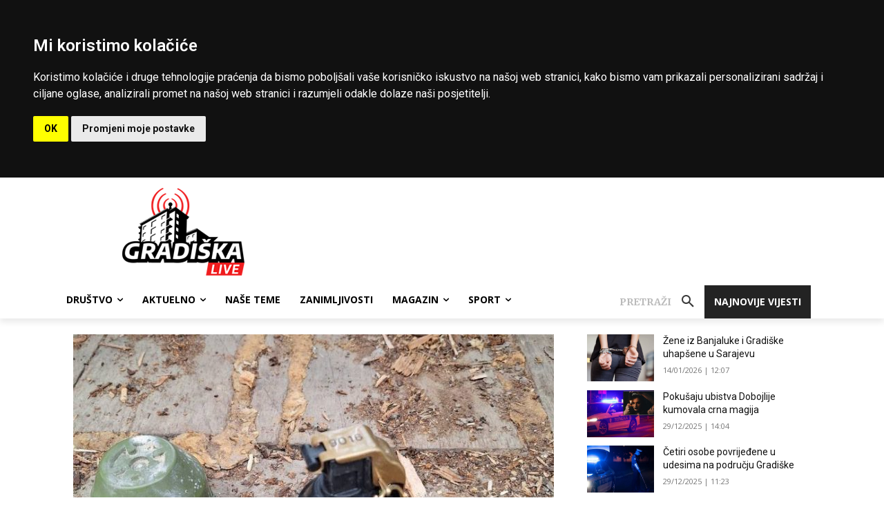

--- FILE ---
content_type: text/html; charset=utf-8
request_url: https://www.google.com/recaptcha/api2/aframe
body_size: 266
content:
<!DOCTYPE HTML><html><head><meta http-equiv="content-type" content="text/html; charset=UTF-8"></head><body><script nonce="COuFMbahe46jSqTfv3ltPA">/** Anti-fraud and anti-abuse applications only. See google.com/recaptcha */ try{var clients={'sodar':'https://pagead2.googlesyndication.com/pagead/sodar?'};window.addEventListener("message",function(a){try{if(a.source===window.parent){var b=JSON.parse(a.data);var c=clients[b['id']];if(c){var d=document.createElement('img');d.src=c+b['params']+'&rc='+(localStorage.getItem("rc::a")?sessionStorage.getItem("rc::b"):"");window.document.body.appendChild(d);sessionStorage.setItem("rc::e",parseInt(sessionStorage.getItem("rc::e")||0)+1);localStorage.setItem("rc::h",'1768690274224');}}}catch(b){}});window.parent.postMessage("_grecaptcha_ready", "*");}catch(b){}</script></body></html>